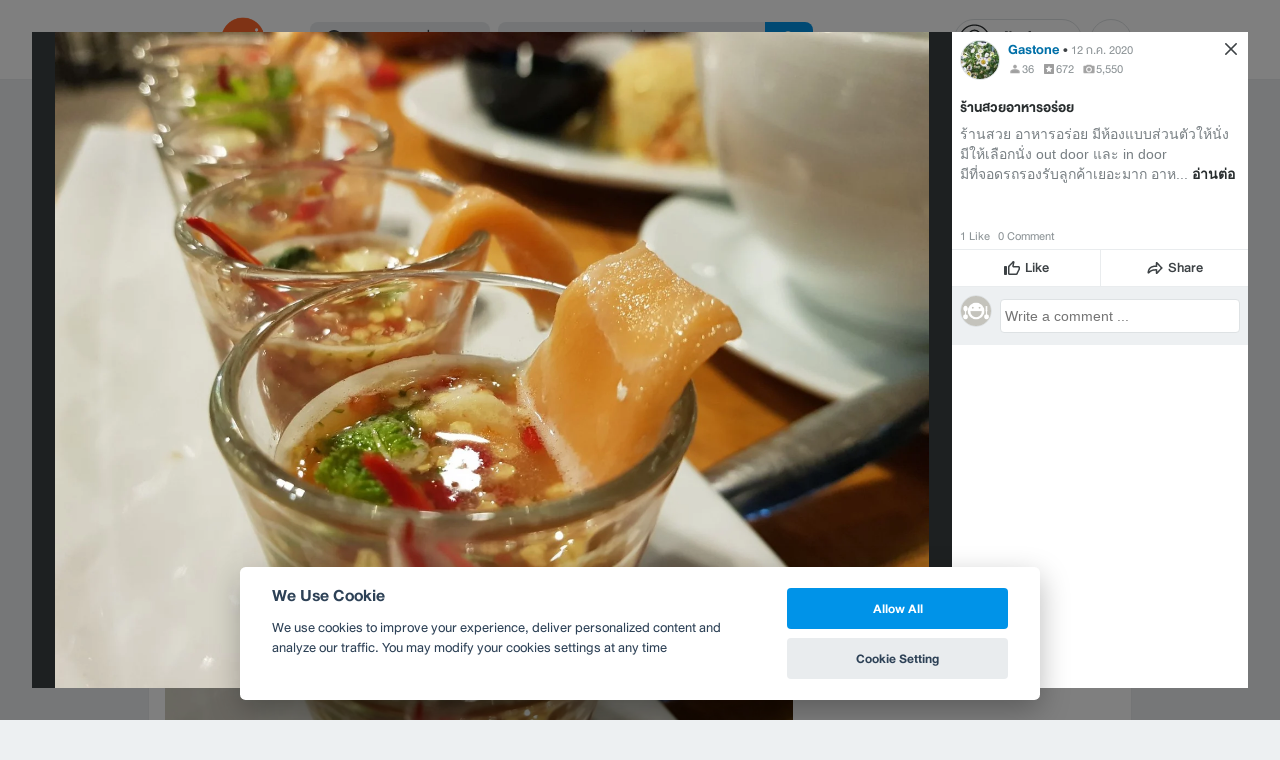

--- FILE ---
content_type: application/javascript; charset=utf-8
request_url: https://fundingchoicesmessages.google.com/f/AGSKWxXsLf0zkvyBvDxgl1SLBbIJnpYULKxhGHaVv_lgx5eKRLvJzlYwlKvYvEFysG_qKDfeUQmdmfJe_0dmmJkDjrop9TmXT_-8P2g_00JfMFFKGnDBE6SULvJC0aMqpjIFRGU4jHFQWXRLFZ8ji8nlAwREhEo_t77Ko52X-hqkGWLRROepyKWS6iNaywwp/_.adlabs..gif?ad=.popunder.js/j/ads.js&ad_channel=
body_size: -1285
content:
window['38fd272b-b26a-4991-9854-3092681fe826'] = true;